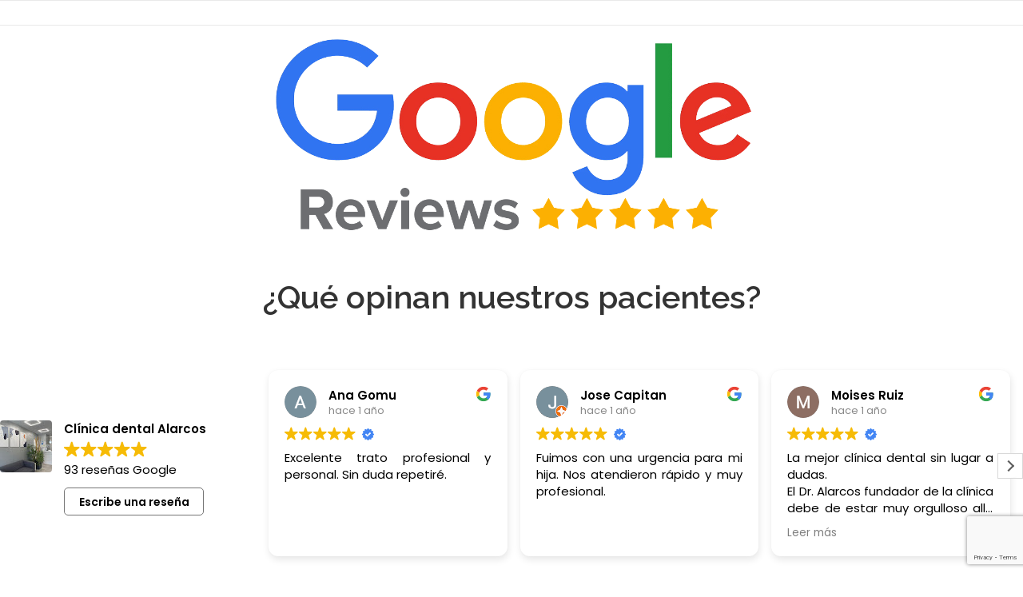

--- FILE ---
content_type: text/html; charset=utf-8
request_url: https://www.google.com/recaptcha/api2/anchor?ar=1&k=6Le40MYZAAAAAPBwU3u_PXG1x-tzZOiuP5NAA3S8&co=aHR0cDovL2NsaW5pY2FkZW50YWxhbGFyY29zLmVzOjgw&hl=en&v=PoyoqOPhxBO7pBk68S4YbpHZ&size=invisible&anchor-ms=20000&execute-ms=30000&cb=mos704st5ab0
body_size: 48738
content:
<!DOCTYPE HTML><html dir="ltr" lang="en"><head><meta http-equiv="Content-Type" content="text/html; charset=UTF-8">
<meta http-equiv="X-UA-Compatible" content="IE=edge">
<title>reCAPTCHA</title>
<style type="text/css">
/* cyrillic-ext */
@font-face {
  font-family: 'Roboto';
  font-style: normal;
  font-weight: 400;
  font-stretch: 100%;
  src: url(//fonts.gstatic.com/s/roboto/v48/KFO7CnqEu92Fr1ME7kSn66aGLdTylUAMa3GUBHMdazTgWw.woff2) format('woff2');
  unicode-range: U+0460-052F, U+1C80-1C8A, U+20B4, U+2DE0-2DFF, U+A640-A69F, U+FE2E-FE2F;
}
/* cyrillic */
@font-face {
  font-family: 'Roboto';
  font-style: normal;
  font-weight: 400;
  font-stretch: 100%;
  src: url(//fonts.gstatic.com/s/roboto/v48/KFO7CnqEu92Fr1ME7kSn66aGLdTylUAMa3iUBHMdazTgWw.woff2) format('woff2');
  unicode-range: U+0301, U+0400-045F, U+0490-0491, U+04B0-04B1, U+2116;
}
/* greek-ext */
@font-face {
  font-family: 'Roboto';
  font-style: normal;
  font-weight: 400;
  font-stretch: 100%;
  src: url(//fonts.gstatic.com/s/roboto/v48/KFO7CnqEu92Fr1ME7kSn66aGLdTylUAMa3CUBHMdazTgWw.woff2) format('woff2');
  unicode-range: U+1F00-1FFF;
}
/* greek */
@font-face {
  font-family: 'Roboto';
  font-style: normal;
  font-weight: 400;
  font-stretch: 100%;
  src: url(//fonts.gstatic.com/s/roboto/v48/KFO7CnqEu92Fr1ME7kSn66aGLdTylUAMa3-UBHMdazTgWw.woff2) format('woff2');
  unicode-range: U+0370-0377, U+037A-037F, U+0384-038A, U+038C, U+038E-03A1, U+03A3-03FF;
}
/* math */
@font-face {
  font-family: 'Roboto';
  font-style: normal;
  font-weight: 400;
  font-stretch: 100%;
  src: url(//fonts.gstatic.com/s/roboto/v48/KFO7CnqEu92Fr1ME7kSn66aGLdTylUAMawCUBHMdazTgWw.woff2) format('woff2');
  unicode-range: U+0302-0303, U+0305, U+0307-0308, U+0310, U+0312, U+0315, U+031A, U+0326-0327, U+032C, U+032F-0330, U+0332-0333, U+0338, U+033A, U+0346, U+034D, U+0391-03A1, U+03A3-03A9, U+03B1-03C9, U+03D1, U+03D5-03D6, U+03F0-03F1, U+03F4-03F5, U+2016-2017, U+2034-2038, U+203C, U+2040, U+2043, U+2047, U+2050, U+2057, U+205F, U+2070-2071, U+2074-208E, U+2090-209C, U+20D0-20DC, U+20E1, U+20E5-20EF, U+2100-2112, U+2114-2115, U+2117-2121, U+2123-214F, U+2190, U+2192, U+2194-21AE, U+21B0-21E5, U+21F1-21F2, U+21F4-2211, U+2213-2214, U+2216-22FF, U+2308-230B, U+2310, U+2319, U+231C-2321, U+2336-237A, U+237C, U+2395, U+239B-23B7, U+23D0, U+23DC-23E1, U+2474-2475, U+25AF, U+25B3, U+25B7, U+25BD, U+25C1, U+25CA, U+25CC, U+25FB, U+266D-266F, U+27C0-27FF, U+2900-2AFF, U+2B0E-2B11, U+2B30-2B4C, U+2BFE, U+3030, U+FF5B, U+FF5D, U+1D400-1D7FF, U+1EE00-1EEFF;
}
/* symbols */
@font-face {
  font-family: 'Roboto';
  font-style: normal;
  font-weight: 400;
  font-stretch: 100%;
  src: url(//fonts.gstatic.com/s/roboto/v48/KFO7CnqEu92Fr1ME7kSn66aGLdTylUAMaxKUBHMdazTgWw.woff2) format('woff2');
  unicode-range: U+0001-000C, U+000E-001F, U+007F-009F, U+20DD-20E0, U+20E2-20E4, U+2150-218F, U+2190, U+2192, U+2194-2199, U+21AF, U+21E6-21F0, U+21F3, U+2218-2219, U+2299, U+22C4-22C6, U+2300-243F, U+2440-244A, U+2460-24FF, U+25A0-27BF, U+2800-28FF, U+2921-2922, U+2981, U+29BF, U+29EB, U+2B00-2BFF, U+4DC0-4DFF, U+FFF9-FFFB, U+10140-1018E, U+10190-1019C, U+101A0, U+101D0-101FD, U+102E0-102FB, U+10E60-10E7E, U+1D2C0-1D2D3, U+1D2E0-1D37F, U+1F000-1F0FF, U+1F100-1F1AD, U+1F1E6-1F1FF, U+1F30D-1F30F, U+1F315, U+1F31C, U+1F31E, U+1F320-1F32C, U+1F336, U+1F378, U+1F37D, U+1F382, U+1F393-1F39F, U+1F3A7-1F3A8, U+1F3AC-1F3AF, U+1F3C2, U+1F3C4-1F3C6, U+1F3CA-1F3CE, U+1F3D4-1F3E0, U+1F3ED, U+1F3F1-1F3F3, U+1F3F5-1F3F7, U+1F408, U+1F415, U+1F41F, U+1F426, U+1F43F, U+1F441-1F442, U+1F444, U+1F446-1F449, U+1F44C-1F44E, U+1F453, U+1F46A, U+1F47D, U+1F4A3, U+1F4B0, U+1F4B3, U+1F4B9, U+1F4BB, U+1F4BF, U+1F4C8-1F4CB, U+1F4D6, U+1F4DA, U+1F4DF, U+1F4E3-1F4E6, U+1F4EA-1F4ED, U+1F4F7, U+1F4F9-1F4FB, U+1F4FD-1F4FE, U+1F503, U+1F507-1F50B, U+1F50D, U+1F512-1F513, U+1F53E-1F54A, U+1F54F-1F5FA, U+1F610, U+1F650-1F67F, U+1F687, U+1F68D, U+1F691, U+1F694, U+1F698, U+1F6AD, U+1F6B2, U+1F6B9-1F6BA, U+1F6BC, U+1F6C6-1F6CF, U+1F6D3-1F6D7, U+1F6E0-1F6EA, U+1F6F0-1F6F3, U+1F6F7-1F6FC, U+1F700-1F7FF, U+1F800-1F80B, U+1F810-1F847, U+1F850-1F859, U+1F860-1F887, U+1F890-1F8AD, U+1F8B0-1F8BB, U+1F8C0-1F8C1, U+1F900-1F90B, U+1F93B, U+1F946, U+1F984, U+1F996, U+1F9E9, U+1FA00-1FA6F, U+1FA70-1FA7C, U+1FA80-1FA89, U+1FA8F-1FAC6, U+1FACE-1FADC, U+1FADF-1FAE9, U+1FAF0-1FAF8, U+1FB00-1FBFF;
}
/* vietnamese */
@font-face {
  font-family: 'Roboto';
  font-style: normal;
  font-weight: 400;
  font-stretch: 100%;
  src: url(//fonts.gstatic.com/s/roboto/v48/KFO7CnqEu92Fr1ME7kSn66aGLdTylUAMa3OUBHMdazTgWw.woff2) format('woff2');
  unicode-range: U+0102-0103, U+0110-0111, U+0128-0129, U+0168-0169, U+01A0-01A1, U+01AF-01B0, U+0300-0301, U+0303-0304, U+0308-0309, U+0323, U+0329, U+1EA0-1EF9, U+20AB;
}
/* latin-ext */
@font-face {
  font-family: 'Roboto';
  font-style: normal;
  font-weight: 400;
  font-stretch: 100%;
  src: url(//fonts.gstatic.com/s/roboto/v48/KFO7CnqEu92Fr1ME7kSn66aGLdTylUAMa3KUBHMdazTgWw.woff2) format('woff2');
  unicode-range: U+0100-02BA, U+02BD-02C5, U+02C7-02CC, U+02CE-02D7, U+02DD-02FF, U+0304, U+0308, U+0329, U+1D00-1DBF, U+1E00-1E9F, U+1EF2-1EFF, U+2020, U+20A0-20AB, U+20AD-20C0, U+2113, U+2C60-2C7F, U+A720-A7FF;
}
/* latin */
@font-face {
  font-family: 'Roboto';
  font-style: normal;
  font-weight: 400;
  font-stretch: 100%;
  src: url(//fonts.gstatic.com/s/roboto/v48/KFO7CnqEu92Fr1ME7kSn66aGLdTylUAMa3yUBHMdazQ.woff2) format('woff2');
  unicode-range: U+0000-00FF, U+0131, U+0152-0153, U+02BB-02BC, U+02C6, U+02DA, U+02DC, U+0304, U+0308, U+0329, U+2000-206F, U+20AC, U+2122, U+2191, U+2193, U+2212, U+2215, U+FEFF, U+FFFD;
}
/* cyrillic-ext */
@font-face {
  font-family: 'Roboto';
  font-style: normal;
  font-weight: 500;
  font-stretch: 100%;
  src: url(//fonts.gstatic.com/s/roboto/v48/KFO7CnqEu92Fr1ME7kSn66aGLdTylUAMa3GUBHMdazTgWw.woff2) format('woff2');
  unicode-range: U+0460-052F, U+1C80-1C8A, U+20B4, U+2DE0-2DFF, U+A640-A69F, U+FE2E-FE2F;
}
/* cyrillic */
@font-face {
  font-family: 'Roboto';
  font-style: normal;
  font-weight: 500;
  font-stretch: 100%;
  src: url(//fonts.gstatic.com/s/roboto/v48/KFO7CnqEu92Fr1ME7kSn66aGLdTylUAMa3iUBHMdazTgWw.woff2) format('woff2');
  unicode-range: U+0301, U+0400-045F, U+0490-0491, U+04B0-04B1, U+2116;
}
/* greek-ext */
@font-face {
  font-family: 'Roboto';
  font-style: normal;
  font-weight: 500;
  font-stretch: 100%;
  src: url(//fonts.gstatic.com/s/roboto/v48/KFO7CnqEu92Fr1ME7kSn66aGLdTylUAMa3CUBHMdazTgWw.woff2) format('woff2');
  unicode-range: U+1F00-1FFF;
}
/* greek */
@font-face {
  font-family: 'Roboto';
  font-style: normal;
  font-weight: 500;
  font-stretch: 100%;
  src: url(//fonts.gstatic.com/s/roboto/v48/KFO7CnqEu92Fr1ME7kSn66aGLdTylUAMa3-UBHMdazTgWw.woff2) format('woff2');
  unicode-range: U+0370-0377, U+037A-037F, U+0384-038A, U+038C, U+038E-03A1, U+03A3-03FF;
}
/* math */
@font-face {
  font-family: 'Roboto';
  font-style: normal;
  font-weight: 500;
  font-stretch: 100%;
  src: url(//fonts.gstatic.com/s/roboto/v48/KFO7CnqEu92Fr1ME7kSn66aGLdTylUAMawCUBHMdazTgWw.woff2) format('woff2');
  unicode-range: U+0302-0303, U+0305, U+0307-0308, U+0310, U+0312, U+0315, U+031A, U+0326-0327, U+032C, U+032F-0330, U+0332-0333, U+0338, U+033A, U+0346, U+034D, U+0391-03A1, U+03A3-03A9, U+03B1-03C9, U+03D1, U+03D5-03D6, U+03F0-03F1, U+03F4-03F5, U+2016-2017, U+2034-2038, U+203C, U+2040, U+2043, U+2047, U+2050, U+2057, U+205F, U+2070-2071, U+2074-208E, U+2090-209C, U+20D0-20DC, U+20E1, U+20E5-20EF, U+2100-2112, U+2114-2115, U+2117-2121, U+2123-214F, U+2190, U+2192, U+2194-21AE, U+21B0-21E5, U+21F1-21F2, U+21F4-2211, U+2213-2214, U+2216-22FF, U+2308-230B, U+2310, U+2319, U+231C-2321, U+2336-237A, U+237C, U+2395, U+239B-23B7, U+23D0, U+23DC-23E1, U+2474-2475, U+25AF, U+25B3, U+25B7, U+25BD, U+25C1, U+25CA, U+25CC, U+25FB, U+266D-266F, U+27C0-27FF, U+2900-2AFF, U+2B0E-2B11, U+2B30-2B4C, U+2BFE, U+3030, U+FF5B, U+FF5D, U+1D400-1D7FF, U+1EE00-1EEFF;
}
/* symbols */
@font-face {
  font-family: 'Roboto';
  font-style: normal;
  font-weight: 500;
  font-stretch: 100%;
  src: url(//fonts.gstatic.com/s/roboto/v48/KFO7CnqEu92Fr1ME7kSn66aGLdTylUAMaxKUBHMdazTgWw.woff2) format('woff2');
  unicode-range: U+0001-000C, U+000E-001F, U+007F-009F, U+20DD-20E0, U+20E2-20E4, U+2150-218F, U+2190, U+2192, U+2194-2199, U+21AF, U+21E6-21F0, U+21F3, U+2218-2219, U+2299, U+22C4-22C6, U+2300-243F, U+2440-244A, U+2460-24FF, U+25A0-27BF, U+2800-28FF, U+2921-2922, U+2981, U+29BF, U+29EB, U+2B00-2BFF, U+4DC0-4DFF, U+FFF9-FFFB, U+10140-1018E, U+10190-1019C, U+101A0, U+101D0-101FD, U+102E0-102FB, U+10E60-10E7E, U+1D2C0-1D2D3, U+1D2E0-1D37F, U+1F000-1F0FF, U+1F100-1F1AD, U+1F1E6-1F1FF, U+1F30D-1F30F, U+1F315, U+1F31C, U+1F31E, U+1F320-1F32C, U+1F336, U+1F378, U+1F37D, U+1F382, U+1F393-1F39F, U+1F3A7-1F3A8, U+1F3AC-1F3AF, U+1F3C2, U+1F3C4-1F3C6, U+1F3CA-1F3CE, U+1F3D4-1F3E0, U+1F3ED, U+1F3F1-1F3F3, U+1F3F5-1F3F7, U+1F408, U+1F415, U+1F41F, U+1F426, U+1F43F, U+1F441-1F442, U+1F444, U+1F446-1F449, U+1F44C-1F44E, U+1F453, U+1F46A, U+1F47D, U+1F4A3, U+1F4B0, U+1F4B3, U+1F4B9, U+1F4BB, U+1F4BF, U+1F4C8-1F4CB, U+1F4D6, U+1F4DA, U+1F4DF, U+1F4E3-1F4E6, U+1F4EA-1F4ED, U+1F4F7, U+1F4F9-1F4FB, U+1F4FD-1F4FE, U+1F503, U+1F507-1F50B, U+1F50D, U+1F512-1F513, U+1F53E-1F54A, U+1F54F-1F5FA, U+1F610, U+1F650-1F67F, U+1F687, U+1F68D, U+1F691, U+1F694, U+1F698, U+1F6AD, U+1F6B2, U+1F6B9-1F6BA, U+1F6BC, U+1F6C6-1F6CF, U+1F6D3-1F6D7, U+1F6E0-1F6EA, U+1F6F0-1F6F3, U+1F6F7-1F6FC, U+1F700-1F7FF, U+1F800-1F80B, U+1F810-1F847, U+1F850-1F859, U+1F860-1F887, U+1F890-1F8AD, U+1F8B0-1F8BB, U+1F8C0-1F8C1, U+1F900-1F90B, U+1F93B, U+1F946, U+1F984, U+1F996, U+1F9E9, U+1FA00-1FA6F, U+1FA70-1FA7C, U+1FA80-1FA89, U+1FA8F-1FAC6, U+1FACE-1FADC, U+1FADF-1FAE9, U+1FAF0-1FAF8, U+1FB00-1FBFF;
}
/* vietnamese */
@font-face {
  font-family: 'Roboto';
  font-style: normal;
  font-weight: 500;
  font-stretch: 100%;
  src: url(//fonts.gstatic.com/s/roboto/v48/KFO7CnqEu92Fr1ME7kSn66aGLdTylUAMa3OUBHMdazTgWw.woff2) format('woff2');
  unicode-range: U+0102-0103, U+0110-0111, U+0128-0129, U+0168-0169, U+01A0-01A1, U+01AF-01B0, U+0300-0301, U+0303-0304, U+0308-0309, U+0323, U+0329, U+1EA0-1EF9, U+20AB;
}
/* latin-ext */
@font-face {
  font-family: 'Roboto';
  font-style: normal;
  font-weight: 500;
  font-stretch: 100%;
  src: url(//fonts.gstatic.com/s/roboto/v48/KFO7CnqEu92Fr1ME7kSn66aGLdTylUAMa3KUBHMdazTgWw.woff2) format('woff2');
  unicode-range: U+0100-02BA, U+02BD-02C5, U+02C7-02CC, U+02CE-02D7, U+02DD-02FF, U+0304, U+0308, U+0329, U+1D00-1DBF, U+1E00-1E9F, U+1EF2-1EFF, U+2020, U+20A0-20AB, U+20AD-20C0, U+2113, U+2C60-2C7F, U+A720-A7FF;
}
/* latin */
@font-face {
  font-family: 'Roboto';
  font-style: normal;
  font-weight: 500;
  font-stretch: 100%;
  src: url(//fonts.gstatic.com/s/roboto/v48/KFO7CnqEu92Fr1ME7kSn66aGLdTylUAMa3yUBHMdazQ.woff2) format('woff2');
  unicode-range: U+0000-00FF, U+0131, U+0152-0153, U+02BB-02BC, U+02C6, U+02DA, U+02DC, U+0304, U+0308, U+0329, U+2000-206F, U+20AC, U+2122, U+2191, U+2193, U+2212, U+2215, U+FEFF, U+FFFD;
}
/* cyrillic-ext */
@font-face {
  font-family: 'Roboto';
  font-style: normal;
  font-weight: 900;
  font-stretch: 100%;
  src: url(//fonts.gstatic.com/s/roboto/v48/KFO7CnqEu92Fr1ME7kSn66aGLdTylUAMa3GUBHMdazTgWw.woff2) format('woff2');
  unicode-range: U+0460-052F, U+1C80-1C8A, U+20B4, U+2DE0-2DFF, U+A640-A69F, U+FE2E-FE2F;
}
/* cyrillic */
@font-face {
  font-family: 'Roboto';
  font-style: normal;
  font-weight: 900;
  font-stretch: 100%;
  src: url(//fonts.gstatic.com/s/roboto/v48/KFO7CnqEu92Fr1ME7kSn66aGLdTylUAMa3iUBHMdazTgWw.woff2) format('woff2');
  unicode-range: U+0301, U+0400-045F, U+0490-0491, U+04B0-04B1, U+2116;
}
/* greek-ext */
@font-face {
  font-family: 'Roboto';
  font-style: normal;
  font-weight: 900;
  font-stretch: 100%;
  src: url(//fonts.gstatic.com/s/roboto/v48/KFO7CnqEu92Fr1ME7kSn66aGLdTylUAMa3CUBHMdazTgWw.woff2) format('woff2');
  unicode-range: U+1F00-1FFF;
}
/* greek */
@font-face {
  font-family: 'Roboto';
  font-style: normal;
  font-weight: 900;
  font-stretch: 100%;
  src: url(//fonts.gstatic.com/s/roboto/v48/KFO7CnqEu92Fr1ME7kSn66aGLdTylUAMa3-UBHMdazTgWw.woff2) format('woff2');
  unicode-range: U+0370-0377, U+037A-037F, U+0384-038A, U+038C, U+038E-03A1, U+03A3-03FF;
}
/* math */
@font-face {
  font-family: 'Roboto';
  font-style: normal;
  font-weight: 900;
  font-stretch: 100%;
  src: url(//fonts.gstatic.com/s/roboto/v48/KFO7CnqEu92Fr1ME7kSn66aGLdTylUAMawCUBHMdazTgWw.woff2) format('woff2');
  unicode-range: U+0302-0303, U+0305, U+0307-0308, U+0310, U+0312, U+0315, U+031A, U+0326-0327, U+032C, U+032F-0330, U+0332-0333, U+0338, U+033A, U+0346, U+034D, U+0391-03A1, U+03A3-03A9, U+03B1-03C9, U+03D1, U+03D5-03D6, U+03F0-03F1, U+03F4-03F5, U+2016-2017, U+2034-2038, U+203C, U+2040, U+2043, U+2047, U+2050, U+2057, U+205F, U+2070-2071, U+2074-208E, U+2090-209C, U+20D0-20DC, U+20E1, U+20E5-20EF, U+2100-2112, U+2114-2115, U+2117-2121, U+2123-214F, U+2190, U+2192, U+2194-21AE, U+21B0-21E5, U+21F1-21F2, U+21F4-2211, U+2213-2214, U+2216-22FF, U+2308-230B, U+2310, U+2319, U+231C-2321, U+2336-237A, U+237C, U+2395, U+239B-23B7, U+23D0, U+23DC-23E1, U+2474-2475, U+25AF, U+25B3, U+25B7, U+25BD, U+25C1, U+25CA, U+25CC, U+25FB, U+266D-266F, U+27C0-27FF, U+2900-2AFF, U+2B0E-2B11, U+2B30-2B4C, U+2BFE, U+3030, U+FF5B, U+FF5D, U+1D400-1D7FF, U+1EE00-1EEFF;
}
/* symbols */
@font-face {
  font-family: 'Roboto';
  font-style: normal;
  font-weight: 900;
  font-stretch: 100%;
  src: url(//fonts.gstatic.com/s/roboto/v48/KFO7CnqEu92Fr1ME7kSn66aGLdTylUAMaxKUBHMdazTgWw.woff2) format('woff2');
  unicode-range: U+0001-000C, U+000E-001F, U+007F-009F, U+20DD-20E0, U+20E2-20E4, U+2150-218F, U+2190, U+2192, U+2194-2199, U+21AF, U+21E6-21F0, U+21F3, U+2218-2219, U+2299, U+22C4-22C6, U+2300-243F, U+2440-244A, U+2460-24FF, U+25A0-27BF, U+2800-28FF, U+2921-2922, U+2981, U+29BF, U+29EB, U+2B00-2BFF, U+4DC0-4DFF, U+FFF9-FFFB, U+10140-1018E, U+10190-1019C, U+101A0, U+101D0-101FD, U+102E0-102FB, U+10E60-10E7E, U+1D2C0-1D2D3, U+1D2E0-1D37F, U+1F000-1F0FF, U+1F100-1F1AD, U+1F1E6-1F1FF, U+1F30D-1F30F, U+1F315, U+1F31C, U+1F31E, U+1F320-1F32C, U+1F336, U+1F378, U+1F37D, U+1F382, U+1F393-1F39F, U+1F3A7-1F3A8, U+1F3AC-1F3AF, U+1F3C2, U+1F3C4-1F3C6, U+1F3CA-1F3CE, U+1F3D4-1F3E0, U+1F3ED, U+1F3F1-1F3F3, U+1F3F5-1F3F7, U+1F408, U+1F415, U+1F41F, U+1F426, U+1F43F, U+1F441-1F442, U+1F444, U+1F446-1F449, U+1F44C-1F44E, U+1F453, U+1F46A, U+1F47D, U+1F4A3, U+1F4B0, U+1F4B3, U+1F4B9, U+1F4BB, U+1F4BF, U+1F4C8-1F4CB, U+1F4D6, U+1F4DA, U+1F4DF, U+1F4E3-1F4E6, U+1F4EA-1F4ED, U+1F4F7, U+1F4F9-1F4FB, U+1F4FD-1F4FE, U+1F503, U+1F507-1F50B, U+1F50D, U+1F512-1F513, U+1F53E-1F54A, U+1F54F-1F5FA, U+1F610, U+1F650-1F67F, U+1F687, U+1F68D, U+1F691, U+1F694, U+1F698, U+1F6AD, U+1F6B2, U+1F6B9-1F6BA, U+1F6BC, U+1F6C6-1F6CF, U+1F6D3-1F6D7, U+1F6E0-1F6EA, U+1F6F0-1F6F3, U+1F6F7-1F6FC, U+1F700-1F7FF, U+1F800-1F80B, U+1F810-1F847, U+1F850-1F859, U+1F860-1F887, U+1F890-1F8AD, U+1F8B0-1F8BB, U+1F8C0-1F8C1, U+1F900-1F90B, U+1F93B, U+1F946, U+1F984, U+1F996, U+1F9E9, U+1FA00-1FA6F, U+1FA70-1FA7C, U+1FA80-1FA89, U+1FA8F-1FAC6, U+1FACE-1FADC, U+1FADF-1FAE9, U+1FAF0-1FAF8, U+1FB00-1FBFF;
}
/* vietnamese */
@font-face {
  font-family: 'Roboto';
  font-style: normal;
  font-weight: 900;
  font-stretch: 100%;
  src: url(//fonts.gstatic.com/s/roboto/v48/KFO7CnqEu92Fr1ME7kSn66aGLdTylUAMa3OUBHMdazTgWw.woff2) format('woff2');
  unicode-range: U+0102-0103, U+0110-0111, U+0128-0129, U+0168-0169, U+01A0-01A1, U+01AF-01B0, U+0300-0301, U+0303-0304, U+0308-0309, U+0323, U+0329, U+1EA0-1EF9, U+20AB;
}
/* latin-ext */
@font-face {
  font-family: 'Roboto';
  font-style: normal;
  font-weight: 900;
  font-stretch: 100%;
  src: url(//fonts.gstatic.com/s/roboto/v48/KFO7CnqEu92Fr1ME7kSn66aGLdTylUAMa3KUBHMdazTgWw.woff2) format('woff2');
  unicode-range: U+0100-02BA, U+02BD-02C5, U+02C7-02CC, U+02CE-02D7, U+02DD-02FF, U+0304, U+0308, U+0329, U+1D00-1DBF, U+1E00-1E9F, U+1EF2-1EFF, U+2020, U+20A0-20AB, U+20AD-20C0, U+2113, U+2C60-2C7F, U+A720-A7FF;
}
/* latin */
@font-face {
  font-family: 'Roboto';
  font-style: normal;
  font-weight: 900;
  font-stretch: 100%;
  src: url(//fonts.gstatic.com/s/roboto/v48/KFO7CnqEu92Fr1ME7kSn66aGLdTylUAMa3yUBHMdazQ.woff2) format('woff2');
  unicode-range: U+0000-00FF, U+0131, U+0152-0153, U+02BB-02BC, U+02C6, U+02DA, U+02DC, U+0304, U+0308, U+0329, U+2000-206F, U+20AC, U+2122, U+2191, U+2193, U+2212, U+2215, U+FEFF, U+FFFD;
}

</style>
<link rel="stylesheet" type="text/css" href="https://www.gstatic.com/recaptcha/releases/PoyoqOPhxBO7pBk68S4YbpHZ/styles__ltr.css">
<script nonce="Uu5aOoE9uJb4yQV0_12Zsg" type="text/javascript">window['__recaptcha_api'] = 'https://www.google.com/recaptcha/api2/';</script>
<script type="text/javascript" src="https://www.gstatic.com/recaptcha/releases/PoyoqOPhxBO7pBk68S4YbpHZ/recaptcha__en.js" nonce="Uu5aOoE9uJb4yQV0_12Zsg">
      
    </script></head>
<body><div id="rc-anchor-alert" class="rc-anchor-alert"></div>
<input type="hidden" id="recaptcha-token" value="[base64]">
<script type="text/javascript" nonce="Uu5aOoE9uJb4yQV0_12Zsg">
      recaptcha.anchor.Main.init("[\x22ainput\x22,[\x22bgdata\x22,\x22\x22,\[base64]/[base64]/[base64]/ZyhXLGgpOnEoW04sMjEsbF0sVywwKSxoKSxmYWxzZSxmYWxzZSl9Y2F0Y2goayl7RygzNTgsVyk/[base64]/[base64]/[base64]/[base64]/[base64]/[base64]/[base64]/bmV3IEJbT10oRFswXSk6dz09Mj9uZXcgQltPXShEWzBdLERbMV0pOnc9PTM/bmV3IEJbT10oRFswXSxEWzFdLERbMl0pOnc9PTQ/[base64]/[base64]/[base64]/[base64]/[base64]\\u003d\x22,\[base64]\\u003d\\u003d\x22,\x22XsKew4oaw6fChcO0S8O8wrF+OsKuDsK1eVJaw7HDrwbDpMK/wpbCj03Dvl/DlCALaDM9ewARR8KuwrZiwrtGIxg1w6TCrQ5Rw63CiUFpwpAPAmLClUY4w63Cl8Kqw41SD3fCq3XDs8KNK8KTwrDDjFkvIMK2wrbDlsK1I2APwo3CoMOpXcOVwo7DnTTDkF0KbMK4wrXDtMOFYMKWwrhFw4UcMF/CtsKkHSZ8KibCjUTDnsK6w4TCmcOtw4fCmcOwZMKmwqvDphTDph7Dm2I8wrrDscKtc8KBEcKeJVMdwrMUwqo6eADDqAl4w7nCsDfCl2BmwobDjSfDjUZUw4bDmGUOw4sBw67DrDbCoiQ/w6TCmHpjIHBtcWTDsiErKMOkTFXCr8OaW8Ocwq1UDcK9wrrCjsOAw6TCpRXCnngpFiIaI2c/w6jDrhFbWDTCq2hUwqHCqMOiw6ZRA8O/wpnDuVYxDsKKHi3CnEfCsV49wr7CisK+PTJtw5nDhxfClMONM8Kvw5oJwrU/w7wdX8OzN8K8w5rDl8KoCiBQw5bDnMKHw7ICa8Oqw4LCkR3CiMOSw7QMw4LDq8KAwrPCtcKEw53DgMK7w7ptw4zDv8OdRHgyR8KSwqfDhMOIw5cVNhkzwrt2T2nCoSDDhsOWw4jCo8KhVcK7QgXDsGsjwp8fw7RQwqHCpyTDpsOyWy7DqWbDisKgwr/DlCLDkkvCoMO2wr9KByTCqmMPwrZaw791w5tcJMO3Dx1aw5/CuMKQw63CgzLCkgjChWfClW7ChgphV8OtKUdCKsKCwr7DgRArw7PCqi/DgcKXJsKcFUXDmcK6w5jCpyvDggg+w5zCmRMRQ2tNwr9YGcOzBsK3w6XCnH7CjVDCpcKNWMKGLxpecQwWw6/DgMKLw7LCrXt6WwTDrgg4AsOMdAF7dwnDl0zDsBoSwqY2wpoxaMK8woJ1w4Unwpl+eMOgaXE9OyXCoVzCoTUtVx4TQxLDlMKew4k7w4PDo8OQw5tUwpPCqsKZPStmwqzChSDCtXxkccOJcsKqwprCmsKAwonCsMOjXWLDhsOjb3/DjCFSRlJwwqdJwqAkw6fCpsKewrXCscK8wqEfThXDs1kHw6TCqMKjeQpCw5lVw4B3w6bCmsKxw6rDrcO+Xg5Xwrw7wqVcaTLCp8K/w6YQwpx4wr9pUQLDoMKPLjcoBQvCqMKXKsOmwrDDgMOiWsKmw4IUOMK+wqwrwofCscK4cFlfwq0Sw49mwrEew4/DpsKQbMKSwpByQR7CpGM9w6QLfScUwq0jw57DqsO5wrbDq8KOw7wHwpVNDFHDhsKmwpfDuFHCmsOjYsKEw6XChcKnZsKXCsOkawDDocK/bnTDh8KhKMOxdmvCpcOAd8OMw6VVQcKNw7bCk217wo0Qfjs6wp7DsG3DtMOtwq3DiMKzAR9/[base64]/[base64]/[base64]/[base64]/[base64]/DmMKvw6TCu0/DvsKTw6ZFFig6wroKw4kAVSnCj8OHw48Gw4JUGTLDo8KFS8KdZAEUwpBPalXCtMKzw5jDkMOBZyjChEPChsKvYcOcfsOyw6nCvsKbXh9qwqTDu8KlDsKZQRDDj3/DosOiw4ghDVXDrD/CqcOaw4jDl2cxTsOqwphew5ElwokLfxlNfQsUw53DkjcrFcKFwoJowqlFwo7CnMKqw5TCpHMWwo4pw54nc2pMwrxQwrw1wrrDjjkuw7XCpsOGw71naMOLXsKxwooUwpvDkRfDlsOWwqHDlMK/wrxWZ8O8w6NeQMOwwozCg8K5w54dMcKNwpMgw77CvgvCksOCwqV1QcK1JiZDwpjCnMKCWcK+bHdXZMOww75uU8KVSsKDw4gwCTdLe8OdAMOKwoh9EMKqCsO1w6gLw4PDvEnCq8OOw7DDlCPDrsOjEGDCvMKWF8KwFsOXw6/Dmh4pL8KfwqLDt8K5NMOHwqcyw73CmU8EwpspUcOjw5fCisOQR8KAdErCpzwZZzdAdwvCvR3CscKLa3InwpnCjictwrzDksOVwqjChMOOX2vCrgTCsD7CqmQXMcOFCk04wrTDlsKbC8ObGT5Sb8K6wqESw4/DhMOEb8KYd0jDsiXCocKaP8OTDcKAw7sxw7/CljgRRMKKw6pJwoduwo5uw5ZWw5IzwrzDvsOvd0nDiHtSYAnCpQjClDwkeyVZwoULw6fCj8KHwr4sCcKqCGEjJcOUJsOtTcKswok/wqRLRcKAG09uw4bCj8ObwqLCoRRqSj7CpiJcecKMVnrCuWHDn0bCocK8dcOOw6rCqcO2d8OyVmnCicOQw6Qhw60TOcOWwq/DoCfClcKGcRN9wq4Ewr/[base64]/N8KyUWMLHMOIw6o5wrFSCxdlLsOKw7s1bcKYesKFW8O3fSLCo8O6w6x0w67DicOpw6/DssOVFC7DhsOoK8O+L8OfBE7Dgy/DlMONw5/Dt8Ofwplmw6TDmMKEw7/[base64]/[base64]/[base64]/[base64]/wpzCtksEO8KIORvDmh0Vw7PCu1QaQsOtw4DCniRoRjvCrMKUfhwhRy/CiEpQwp9Vw7IoXmhaw7wNJ8OeN8KLPi4ALGpRwojDksKOSE7DhAoKVBTClSR5b8KSVsKSw6hTAmlKwpcdwp/[base64]/[base64]/Di8KiBCRcc0nCjlUhN8ORecKGST4pTUkTwrd3wpXCmsKyZWRvEcKfworDmcOELcOJwqDDgsKSAnLDgFtgw5gOXAxswp8tw5nDocO9UsKLcBp0Y8Kjwq5HQHdaBnnDocOYwpILw7TCklvDoxM2LnF+w5sbwrfDgsKgw5o1wpvDqknCt8O1JcK/[base64]/[base64]/DmD0rc8KQf8KvCMKtAsOneh3DnAljworCkibCnnZwAcK2wog6wrDCp8KMfMOoAiHDusOQScKjWMKew7vCtcKpLDAgeMOdw6nDoHbCt3FRwoUfRsKtwojCl8OMBBAuUcOdwqLDllUNGMKFw6fCv0HDmMOUw54ucmQYwqbDqUzDr8OUw5x/w5fDi8KkwrrCll9Hf3fChcKKCMKKwpTCgsOxwqdyw77CpcKtFXjDtsO1XT/CmsKRfA7Crw3CiMODfzfCqgjDicKUw6VVb8OsTMKpdsKqDzzDmcOMVcOOH8OqYcKfwrjDk8KEHBIswpnCs8OBVFDCisOeRsK8K8O0w6tUw5p5LMKEw4XDgMO/RcOuEjfDmmnClcOuwpMmw5FbwpNXwpnCqhrDk0jCnCXChjjDn8OPe8KMwqXCjMOKwprDnMKbw57Dvkk4CcOKeDXDmlk3w4TClFlOw7dAI1PCnzfChXPCu8OtJMOFB8OmaMO5Zzh2AX8fwqlmDMK/w7zCojgMw5oaw6rDtMODZMKHw7oGw7TCmTHCoiUxCg7DlHjChxgXw4xJw6B7YWPCvcOcw5fCr8KVw5MEwqjDusONw4Z/wrcYbsObKsO9ScKVTsO3wqfCgMOlw4/Dh8K/CWwSdyNRwqzDjMKVVgjCsVQ4AcOyIcKkw57Cj8KoQcOmWsKBw5XDp8OcwofCjMO4fnUMw71qw681DsO6PcOSY8OOwp1mN8KOAFbCknbDn8KkwpMBU1nChy3DkcKDR8OuDcKnI8OqwqEAG8KtVG0iZ3fCt2/CmMK9wrRcKlDCnWVLYHl8WylCCMOswo7DrMKqSMOoFhYJQRrDt8ODTcKsX8Odw6ZaQsO+wrlLI8KMwqJqGwsHF0wkfz8iWMO/blzCi2TCvCgDw6Jawr3Cr8OwDVQ0w7xHIcKfwqTCisKVw7HClMKCw5LCiMKlXcO7w6MtwrXCkGbDvcOdRcOIV8OEeiDDkRYSw6c5KcObwqPDrRZuwpskUsOgDBnDucObw59DwrLCiWkHw6DCo1Z/w4LDpC8IwoYYw4NLDlbCocOnC8OEw4gVwo3Cu8KUw7nChnPDosK2acKjw5PDhMKBe8OVwqnCqmLDlcOJEgXDglUoQcOWwp/CjcKvERJTwqBiw7AtMFYKbsOpwpHDhsKvwrPCmlXCosOGw74WZT7CnMKxOcOfwqLCkHsXw7/[base64]/DkMKFwqJ4w4XDuzEywpcHw7DDuh/Dm2/DpMKQw7jDow/Dp8K2wqHCjcOmwoM9w43Dpg5pf0FPwqtmWsKjU8OjMsOJw6IiewfCnlbCriPDsMKFKmbDt8KQw73CsgU2w57Cv8OmOg7CmVN5YsKMaiPDuVExBWIECcOPLBgKG0TCkVDDhkjDvcKtw77DtsO6RsOLNnfCsMK2R1dwNsKew5N7MgLDt3ZsAcK/wr3CpsOIYMOwwqbCkWXDnMOEw7kKwpfDiwHDocOWw4hKwpIPwqHCnMOuQMKew7UgwozDmnfCsz49w4jCgF/Csi3CvcKCDsOlMcO1Dkg5wqduwpl1w4nDsioccEwAw6s3EMOsfWtAwovCqHg/LTHClMOMbcOtwplrw7PCm8ONV8Obw47Dv8K+Jg/[base64]/[base64]/bBZod8O2w6tCG8OEw63ChQXDt1Y6w5VdJVtCw6MaVGHDoGvCoRXDo8OOw4/[base64]/[base64]/DvcKAbcOLwpzDonhfDMKdw4nDo8K4UsOXwqfCkMOFB8KGwo5Zw6F1QikCUcO/JsK1wr1Xwq4mw49wdzYSGF/CmS7Dq8K4w5dswrZSw53Dv39xf0XCj3tyGsOIBgJyZ8KoJMK6wpbCm8Olw4vDp3gCc8O5wr3Dh8OWYSnChzYHwoHDvcOeQ8KJJm4Vw7fDkBoWUgE8w7A2wrsAP8OZEcOaPTrDk8KiW3/[base64]/w7h1SF5Ww7vCvwDCtz13XcO6w61zOmsKwrnCh8KyBG3DkWAWcxNMTcK/PcOTw7jDkcOLw4VDEcOAwrXCkcOdwp46AXwDf8Ktw6M2UcO0CzHCuQTDsnoZb8Ojw7HDgVdEY1hbwrzCgW1TwrvDmCtuY0EEccOQUSIGw6PCr1HDkcKnfcK9woDCumMTw7t5aC9wWwTCucK/w7RmwozCksOxF2MWZcK7Ql3CiTXDucOWaW53S0jCu8KReC9xIGYXw6UlwqHDpwLDj8OBAMO9ZlbCrsOmNi3ClcKBAhg1w7bCvFnDhsO+w47DnsOzw5I1w6vDj8O0eRzDvXvDkH0Zwpo5wpvCkh0Ww4zCohfCrgJgw6rDvTo/H8KPw4rDlQrDgiNkwpoPw4vCuMKyw6FfNVduIsKrLMKcLcOOwpN2w6XCmsKhw5VHLitNS8KIBwkLM0g+woLDsxjCtD5HSzo5w6rCrzdFwqzCkVcdw7zDnhjCqsKoKcKZWUsFwpjDkcK2wq7DhcK6w6rDpMOow4fDvMKNwqXClRXDtlBTw5VOwrLCk1/[base64]/CqsOtPVfDvsK1Z3/[base64]/CmsKJUhDCscOhw40Iw5lmf8O6NMOeHcO1wqlYbsKnw7opwoDCn3ZbAW9yD8Onwph0PMOMGCAIBQM+bMKEMsOmw7QiwqB7wrNoUcOEGsK2KsOieUnCiRdnw7VXwonCk8KTTQ1CSMK4wrIUGlvDtFbCryXDqRRZLWrCnBspS8KQAsKBZwTCu8KXwo/CkkfDnMOww5Q9cyh/[base64]/[base64]/ClQfCuSjDnBchwpZ2KcOswqHDk8Kuw53DqjLCrjp6LMKnYBBLw4fDq8KTfMOpw65Mw5FrwqfDrH7Ds8O/AsO/V15FwolBw5hWaE0bwq5dw6HCgD8Ww6xAW8OQwqLCkMOhwoBaOsOmEA8SwqQvdMOBw63DsC7DsH8BLhhbwpQhwrbDqsKtw4nCtMKjw5DDgsKdccO4wr/DvABEPMKQR8KDwpJaw7PDj8OXVH3DrcOWFgXDrsOcTsK/E3oCwr7CnD/Ct1/ChsK8wqjCicKdU1RHDMOUwrFMa0RUwr/DiQpMacKYwpvDo8KcORvCtgInRUDCuRjDs8O6wr7CkwzDl8Kjw7XCtTbCli/DrEI2YcOBPFgTRGvDtydDUXANwrTCpMOJEXdsfjbCrMOcwod3ADcGXwfCq8OswojDqcK0w5HClwbDpcOEw6bClUtawpnDn8O/woLCp8KPSVjDt8KawoUyw5c8wofDksOew5x0w7JoGS99OcK1MhTDqhvCpsOCasOnKMK8w6LDmsO6D8Osw5xbJcORK1rCiQcXwpEGZMO3AcO3T04xw54mAMOqDzfDhsKmFzTDuMKxCcO4VGrCsVhxHC/[base64]/[base64]/[base64]/DnUvCuB/DscKXwqzCoE5IwrXDhMODZndDwqbCpH/CoxPCgH7DmF8TwotTwqRawq8zLXluB3FQGMOcPMOdwq8ow4vCg2hNGSsRw7TCtMOkBMOCW04kwpDDsMKfw5vDucO/wp8mw4TDqsOsY8KYwr3CqMO8QlAjw5XCtkfCsAbCiWzCkxLCsn3Co3MGX2EqwoVGwoTDnE9lwqDCvsOAwprDrcOfwoAewrR5RMOkwplWEF8sw51ROsOywoRCw742P1Qrw6MGfQjCmsOlGCVaw7/DoBPCocK5wqnCtsOswoPDp8O5QsObR8OLw6ouOBIYJTrCgsOKVsO7G8O0CMKmwp/[base64]/DtMKpw6tFIznCljB3w6p4wqjCrxZDAMKFZRvDhMOKwo05clJDTcKMw40Qw4HCmMKNwqE6wr/Dm24Tw5d0EMOXAcOuwolsw7DDnMKOwqTDlmkGBTPDpExZIMOKw6jDq0R+DMOqR8OvwrvCq1UAawbDhsKgIx3CgCM8CsODw47CmcKobk/Du0LCnMKgB8KtDXvDn8OKMMOdwoPDvxVTwqzCjcOEY8KCQ8OvwrrCogx1RDvDvSXCqTVTw4QDwpPCmMKsHMOLT8OFwoNGAl57wrPCgMK6w7/CmMODwocqLjxpB8OtB8Oywr1lVyV6w6tXwqzDg8Oiw74/wp7DjiswwpzDp2c5w5XDtcOnD3jClcOew41Sw5nDnXbCjD7DscK0w4pEwrHClh3DiMKpw7tUSsKVCi/DgsK7woUZEcKEZ8O7w5xYw6p/EsO+wrY0w68qH03CqDZXw7ptQwjDmjMuCFvCpU3CtRMBwr4Ew4vDvUxJWMO7eMKPBT/CksOswqzCj2ZGwpfDs8OAE8OtDcKuXkAywonDscK/BcKbwrYjwoETwqbDsxvChH48fnEtVMKuw5MQLMOPw5jClsKFw48UQS5UwrXDgV7CgMKzQUE6PkzCp2nDkgAnPQh3w6bDikt0I8ORXsKOeQPCq8OiwqnCvR/Dt8KZPAzClcO/wpB4w7JNajd3CxrDvsOxSMOHKG8OMsOtw5QUwonDvHPCnEA9wqHDpcKMGMOITF3DoHIvw4BMwrnCn8OSaH3Dul5XIcKCw7PDisOmHsO7w7HCpArDtTwfDMKCKRkubcOLY8OnwpsVw7lwwr/DmMKUwqHCgm4Wwp/Cr1JXF8OWw7s7UMKHe2ZwWcOYw4PCk8K0w4jCuH/ChsKJwqPDomXDlFLDqkHDoMK3JxTDnRnCuTTDmi5KwrJwwrBIwr/DsQFEw7vCgUYMw67Ds0zDkFDDhTLCp8KUw5IfwrvDtcKvK0/CgmzChDF8IEDDocO3wrDCtsOTGcKjw5NkwoHCmDx0w6/[base64]/[base64]/CtXPCisKqw5fDjyrCgsO3wobDmMOKJVk7wrR2w6dKTsOfalHDssKgfyPDt8OoLTHCoTPDjsKKLMO8TlsPwqnClEUVw5AAwqMwwrfCtGjDvMKLFMKtw60BUyA/L8OLScKJHWvCtFJiw4E4fFlDw7LCj8KEQELCim/[base64]/WMOMw7LDh3LDp8KBwrEeeMO1OsKJwrAAKcKZasOxwqvDjzE9wrM7dxvDs8KNacOXNcO/woh3w7HCpcOZDhhcW8OEKMOJUsK4IhJUGsKCw6LCpzzCksK/wpR9DsK3ZVUoZsOqwprCg8O0bsOEw5pbJ8Omw44kXE7Dl0DDusO4wohJYMO3w64KLAFCwqI4DcOFHcOJw6oQRsKLGTM3wr3CiMKqwp9+w67Dr8K6GE3Cl2vCuGcLBsKDw6Qpwo7CvlA9aFwaHV8Iw54sJ0VLAcO/[base64]/Cvl98LMOPWcKGVx3DiHZkUsOfwozCmsOCdsO/woljw4bDj38UN3cyC8OwA0fDpMOXw64eJ8Khwq4yDHMyw5/Dp8OZwqnDsMKZM8Kww4EuD8KZwqLDmh7CusKlD8K4w6o0w6bCjBoKcz/[base64]/DsHAvcV3ClMKnw50ZXcOYwqo6w6JrwotTw4PDjsKBY8OPwoQGw6EhecOrP8Knw6vDo8KqCFFqw5fDlH0DWHVTdcKhVg99wp7DsnjCglh5dMK9P8KkfGbDik3DlcOUwpTDn8OQw6E6fEbClRtYwpFkU0wmBsKVfWxgEg/CqzNnZXJrV3NreRVZH0zCqCwPfMOww6ZywrTDpMOqUcOnw5Ilw4pEYHbDjcOXwrlSOw7Do21DwobCssKZM8KHw5dsFsKTw4rCo8O0w4XCgifCnsK/[base64]/DoMO1PTQZw6XCisOkw78+w7x4DCgrcx5RdMKvw7lmw5Eew7PDsQF2w6gbw5dqwoA1wq/DjsK7EcOnIHZaLMKtwp5NEsOhw6jDv8Ksw7FcbsOuw6dyCX5CDMOrVFTCgMKLwoJTw4pEw7zDq8OHAMKgXgbDvsOnw6l/FsOYenlDHMKfGQUsMRQcXMKWNWLDgRPDmg8qEgPCnUIUwppBwqIVw4fCmcKLwqfDvMKcTMKaamHDlFzDvAEANsKUXsKDaSocw4LDgi0cX8OIw5d7wpwSwpZfwpoXw6HDi8OvasKpF8OeU3M+woA5wpo/w7rDlCl5IyvCqVdrFBFHw4VubU4ywo0jWiXDlcOeCiI8ShE8w57Dhj5MOMO9w60Qw5/Dq8O0LS00w7zDijspw6A7IEjChm52LsKFw7BFw6fDtsOic8OkDwHDpHBYwp3DrsKaS3VEw4LDjEpNw47Cj2bDhMONwqJIGsOSw70CYMOPMDnDhjFowrVMw6JRwoHCgzLDtMKdDk7DmRrDlxvDvgfDnE5Gwp5hWVrCgzjCvEglcMKOw4/[base64]/DgSnDk23DqcKyNUXDkHzDhi4dw4PDhVoUwrMiwp/DoHPDnEJFW03CpzBQwoXDn3jDlcOdd0bDgWVDwrxkJ2/[base64]/[base64]/CucKUw6LDgMO6w5jChcODw6xawqjDhD/DkE0ZwpHDoBbCgcOLJzdAT1XDj17CoVAXJG1nw4LCh8OQw7/[base64]/[base64]/DtC0WwrXDll/Djmd/Pmk/w7wWHsKoNMKBw5xHw58CLMKZw5DCr3jCnBHCmMOzwoTCk8OFflTClg/DtBF+wqVbw41lDVcuwoTDgcOeBCpvIcOXw65Wa3U2wrkIFAnCsgVMYMKHw5QcwrdUesO6KcOuDRUZw5LCjDVhChQzecOyw7s4XcK6w77Cg3I/wonCjcO3w6ttw4Q/wp/ClsKKwrbCoMOBGk7DncKOwpdqwpJGwo5VwrU6b8K7QMOAw6oRw6EyOD/[base64]/HMOHLyhYwojDhmbDi8OkEhvCrcOETnQsw6bDpGTDoEbDqyQ8wrVWwq0ew4RkwrzCpiTCvAjDjw4Cw5Y/w7sqw4TDjMKQwojCs8OcARPDjcOwQxAjwrBPwpRDwq1Nw7clC25Hw63CksONw6/CvcKPwp1uTksvwoV/bHnChsOUwpfDvMKMw78Pw7QsIU0RECZdeRh1w7FLwovCqcK9wo7DoibDq8Kpw6/[base64]/DcOpNcOdCxUzw6ZWWMKQWsKTDsOWe8OCUMOQQS9gw5AQwqDCmcKbwrDCj8OSWMO3T8KgE8K9wp3Dg1g0AMOQPsKTJMKowpM9w6nDqHnCtRxcwodrVnDDmEB1VE/CpcK5w7oEwrwRDcO4SMO3w43CtcK2GUDChMOQZ8OwXhlABMORcAd9AMOww7csw4TDoj7CghrDsS1GH2Y2RcKhwpHDo8K6TUHDmMKiMcO/OcObwrjDvzgGbARVwpHDhcO9wqpBw6nDi1XCsg/Dj0wcwqvCkF3DsjLCvmpfw6EVI3V+wq7DoT3CucOLw77CkDHDhMOkBcO0EMKYwpYFc085w75jwpZmSTTDlHXCll3Dsg7CqH7Du8K0d8Kbw50Nw43DmB/DksOhwqtvwrDDiMOqIkQMJsOBOcKjwpkjwqxMwoUgNhbDlTHCjMOSAyfCr8OlenJIw7lOe8K3w650w4NkYBUrw4jDggvDuBDDosOBIsOEXn3Dmgw/Q8KYwqbCi8OdwqjCih1QCDjCo1bCosOuw7/[base64]/[base64]/[base64]/DscOcw6zDigMuwozCkyDDgsO2P3lZw4RQIsOTw59OMMOXT8KFX8K7wpHCl8K7wrcoHMOew7A5LzTCl2YjFnHDsyVrfMKnNMOuJCMXwpJdwpHCscODGMOEwpbDs8KXBMOVKsOaYMKXwo/[base64]/CkHMTCcORd8K2w7heEMOVw7PChsOuwrwFBRHCqMK2w5zDjMKfdcKmGTZBAXU8woRdw7cjw4shwrDDnj3Co8KVw68OwqB5R8OxJgfCvBFuwrLCpMOewq/[base64]/CtA8WwqvCvcKEDw5BB8K0GjsICsKTOE7Dp8K5wobDun1PaCQcw4XDncOfw7Bxw67DiH7CiXVSw7LCjVRWw60iER50fRjClcKXw5PDssKrw4JvQR/CiwAKwrRwD8KISMKgwpPCjFQ2cyPCsHvDjWsbw4kUw6HDkAtzdUN1ZcKEwpBgwpFkw6gww4TDpzDCjyDCqsK2wq/DjzwhWMKTwrLDtzkJc8Opw67DocKLwrHDjl3CvGt0DcOnLcKLa8KUwp3Dv8KyEENYwqrCgsOtUnkoZ8OAe3bCkCI0w5l5Q1J5KMOeRljDpW/CusOEKsOVcibCimQuScKuWsKww4/ClnY6e8KIwrrChcKnw7XDvmRFw6Bca8OWw51CIzrDmA9QRHd/w4RRwowHSsKJMgNyc8OpfErDknQLT8Oww4YAw6HCm8OSbsKMw47DnsK3wrA8RSrCv8Kdw7HCv2HCuG1YwowLw4lzw7fDjnjCiMOfHMK5w44aF8OzScKbwrEiNcOAw7VJw57DscK/w7LCn3/CpR5GVcO5wqUUcxXCqsK7IcKcfMOYdB8XIVHChsOlDD1wZMOUdsOQwptRM2HDjXQSDyFLwoRTw7omWMK5ZMOlw7bDrTnCgVdxVC/Do2HDgMKCHsOueRwNwpcsWR3DglVOwqgjwrnDpsK3KEfChU/Dn8KnS8Kid8Okw4QQWcOwBcKSb2vDii9aM8Ouwp/Clwo4w4/Ds8OYVMK4SsOGNXRBwpNQw6x0wphBAXAgY2LDoAjCqMOMUR4bw6TDqsOMw7TClAhfw7M5wpLDixnDvCMSwq3Dv8OEFMOFNcK3w5ZIUMKqwo0/wpbCgMKKcjc3dcOyLsKWw6rDsVFlw4wNwqnDrGnDuHdDbMKFw4Ykwqk2CXbDkMOAbhnDiT4MO8KzFk/CvXTCtnXDnw0SEMKBDsKFwq7DusKcw6XDgsKsYMKnw7fCi13DvUzDpQkiwoVJw45TwpRVBcKkw6vDisKLI8K8wqPCiATDksKqNMOrwq/CrMO/[base64]/ChsKzw7XDglbCl8OYJQhtSS7Dr8OJwrl/DyY4w7rDvF1WGsK2wrYfGcKiQUjCuQLCtGjDgBAvCTPDhMOrwrBVJMO/[base64]/DuMOSSsK0ZUAkKsO+wqhDwp7DpirDi8OhdsO8WTfDhsO/XMK2w5x7VxYuUV10XMKVZ3/CvMOQZ8Odw7/DscKuPcKKw6dowqbCpcKaw60Yw7MoG8OTGzR1w4NpbsOMw5BgwqwNw6/DqsKiwovClCXDh8KHccKjb25VcB97asO1GsOBw5Bhw53CvcK+wr3CucKvw6fCmm53WxU/ASRHZjBSw6vCl8KbJcKTWyLCm1PDjcO/wpPDhwLDsMKfwqUqPh/DoVJpwo9of8Ogw5spw6hhLxTCq8KHCMKsw71+ZyhCw47CgsOHRj7CgMOFwqLDsHDCuMOnWjsLw65Qw4stMcO5wpZmF0TCkwkjw78NTsKnYkrCrWDCoSvDkwVdLMKDa8ORfcK2ecOqb8O4wpA+L10rIiDCoMKtfSjDlsODw5HDtjjDnsOiw5tYGRrDvG/DpnR6woR/csKFQ8O3wrR/X1MZX8OzwqA6CMK+c1nDo2PDvF8IIi56SsKVwrsuPcOsw6ZRwo9XwqbCsG1uwpMMBhzDjsOpf8OeGyLCpRJJHVLDijDCtcKmD8KKAR4BFlfDs8O8w5DDnx/Cr2U5wqjCjXzDj8K9wrfCqMKEHsOMwpvDoMKCSlEHAcKWwoHCpWlJwqjDqV/[base64]/CmRLDpmBZwq7CsDx9wo/DssOOIcOXdMOdKnrDvXbCvMK+EsOJwqtgw5LDs8KWwovDiCkdMsO3JA3CrGXCl1PCpGvDu1ImwqU/IcKyw57DqcOiwqFESG/[base64]/DuBbDvFIsLRIUcEjCv8Klw6gHenwbw77DlMKhwrHCuTrCvsKhR0Nhw6vDmm0JR8KBwonDl8KYbsOCW8Kew5vCplECOH/[base64]/DhgEnQ0PCvDlYchBWbMKpQi/ChsOcwqHDhsOBwq1owoNvw4DDkxDDm2hlYcOUMzMQKRjCkMK5VjjDgMO1w67Dumt4fGvCssKLw6AQX8KNw4MPw6ITecOncS94OMOTw5k2Y35Rw64pZcOgw7YzwoVBHMOBXhTDl8Kaw7Y/w4/CjMOkKMKowrZqDcKKVXfDhnvCr2DCq1Z5w5xcAVRYE0LChB50acO+wqRkwofCi8O2wqbDgwlFLcOIXcO6WXZlMsOsw5tpw7bCqTxIwq8zwotOwpfCnAFMChVyQsKewrPDu2TCncKMwrjCugPCkybDmk8Uwp/Dtx5qw6DDiGAeMsOoFVVzFMOua8OTNCrDm8OPCcOlwpTDicKsJBFPwopdbRVDw7pww4zCssOhw5DDpj/DpsK5w4tXUsOcSGfCp8OKcmFGwrjCml7Ct8K5OMKbVVp8GSrDu8OGwp3DgmnCuz/[base64]/w48owoXDjzEuQQrDqcOaZsK1wrvDp8K8M8KhJcOIL0HDqcKMw4vCjwlWwqXDhcKUZMO9w7kxNsO0w77CnAxBPF4vwohgVmTDtwhSw57DkMO/[base64]/CkcORwqIgK3Mew4wCewDCgynDiyw9w6nDpcODMC/CkH0pQcO8YMOKwpnDqCMBw61xwp/CtUpuIcOUwq/[base64]/DwnDjMOswrYzwrxUMMKzw5jDl8Kcwq/Dq8OcwoLDvcKjJMO9wobCmCDCqcKowr0VW8K7FkowwoTCmMO2wpHCojzDmn9+w6TDvXc5w75GwqDCv8KxLijCsMKcwoFPwqfDmzYlTSfDiTHDu8KhwqjCvcKzNcOpw4kxJcKfw5/Ci8OiGQzDrhfDrk4QwrDCgD/[base64]/[base64]/Cg8ONJsOtI8KTw4wQV8KNWcK5w68XEcO3w6LDhsO8ZmEgw7ZeFMOLwo5kwol5wrLCjwHCnmnDucKCwr/[base64]/DvsKgw54Bw4HCt8K6w7rDo8KSwrBiQS5JI8KPJHJsw5DCmcKWNsOFOMO6NsKew4HCg3cADcOgV8O2wotqw6bDjD7CrSLDpsK4w4nCpkZGN8KrMkJsDRLClMOHwp8qw5HCmMKDL1LCjS8kIsOaw5ICw6p1woZPwo/DmcK2TFbDnMKKwp/[base64]/DncOtF8OZIcODwpE1WcOvEMKuwpkTwo3CncOlw5LDiS/[base64]/[base64]/Cuw8wEcOMwr8UwprDjsKjTxFlfcKmZjLCsxrDg8ONFMODGAXCocO3wpDDjB3CvMKVdxopwqooHinCoUlCw6VmecODwoBiM8KmbQHCiTl1woV9wrfDnX5Jw5tIG8OHVXLCvwnCvS5LC1NOwpM/woTCm2FKwpsHw49jQybCosOUQcOvwrvDgBMqZTgxCTvDpcKNw63Dt8OHwrdMZsOzMnZ7wq7ClARIw4bDtsK8EAvDpsOwwqI8PEHChQJTw7oCw4TCmXIeY8OtRmRXw6sOJMK5wrUKwqEEW8OSU8Oyw61lKyvDolHCmcKXMcKKPMKXKsKHw7vCg8KtwoIcw5zDtGYnw5/DkQnClVRNw7M/JcKbDA/CpsOmwo/DnMOxY8KLXcKTElsRw6l+w7kaA8OSw7PDsmvDp3t0PsKPKMKQwqvCtsK2wqXCqMO5wr/[base64]/[base64]/[base64]\\u003d\x22],null,[\x22conf\x22,null,\x226Le40MYZAAAAAPBwU3u_PXG1x-tzZOiuP5NAA3S8\x22,0,null,null,null,1,[21,125,63,73,95,87,41,43,42,83,102,105,109,121],[1017145,130],0,null,null,null,null,0,null,0,null,700,1,null,0,\[base64]/76lBhmnigkZhAoZnOKMAhk\\u003d\x22,0,0,null,null,1,null,0,0,null,null,null,0],\x22http://clinicadentalalarcos.es:80\x22,null,[3,1,1],null,null,null,1,3600,[\x22https://www.google.com/intl/en/policies/privacy/\x22,\x22https://www.google.com/intl/en/policies/terms/\x22],\x224tVENt64D50rjLOWurrFJHnOgo10ktH/n/ICWYs67i0\\u003d\x22,1,0,null,1,1768808029388,0,0,[76,222,40,208,126],null,[207,80,182],\x22RC-gpqezLXIInNLvw\x22,null,null,null,null,null,\x220dAFcWeA6Y-LEle9DjYEO_lNt3vTHIFfwkwg_82W38Nr_9XeX4nc6LvUBKKtJqqTn4og93uPnA-Vh4lh1xDkCq2V_XgKK5Pe8vpQ\x22,1768890829475]");
    </script></body></html>